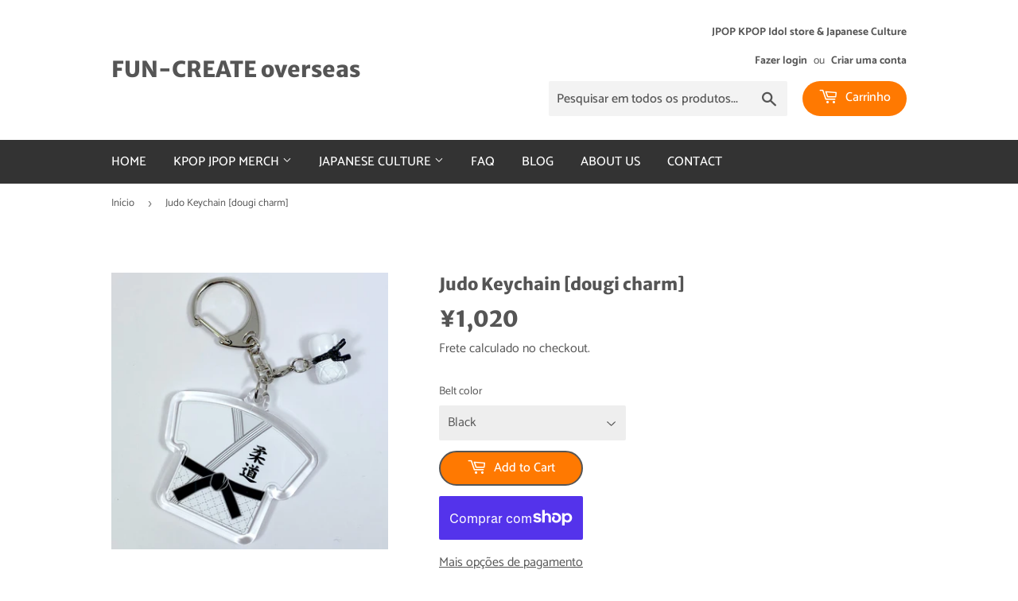

--- FILE ---
content_type: text/plain
request_url: https://www.google-analytics.com/j/collect?v=1&_v=j102&a=1251131949&t=pageview&_s=1&dl=https%3A%2F%2Ffun-create-overseas.com%2Fpt%2Fproducts%2Fjudo-keychain&ul=en-us%40posix&dt=Judo%20Keychain%20-Martial%20Arts%20uniform%20keyring%20%E2%80%93%20FUN-CREATE%20overseas&sr=1280x720&vp=1280x720&_u=YEBAAEABAAAAACAAI~&jid=1574372871&gjid=1705223909&cid=1184396112.1768723723&tid=UA-188456036-1&_gid=446002749.1768723723&_r=1&_slc=1&gtm=45He61f0h2n81NMQ74MZv898600020za200zd898600020&gcd=13l3l3l3l1l1&dma=0&tag_exp=102015666~103116026~103200004~104527906~104528500~104684208~104684211~105391253~115938466~115938469~115985661~117041587&z=1975122944
body_size: -453
content:
2,cG-VKFHZ6JSM0